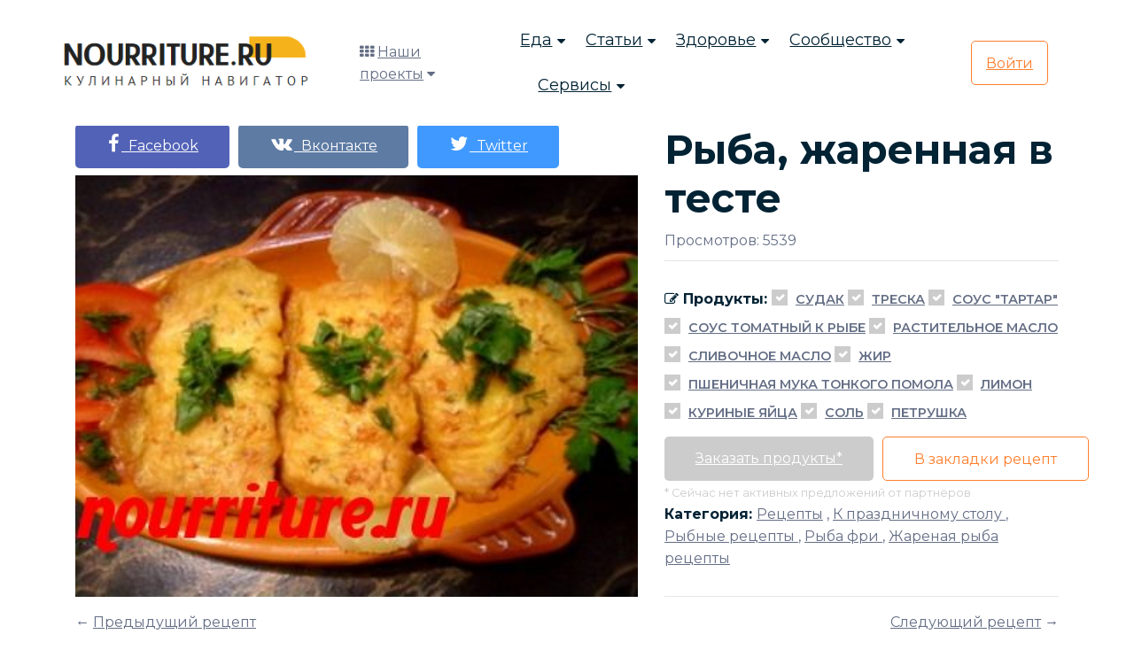

--- FILE ---
content_type: text/html; charset=UTF-8
request_url: https://nourriture.ru/recipes/3573/
body_size: 11928
content:
<!DOCTYPE html>
<html lang="ru">
<head>
    <meta charset="UTF-8">
    <meta name="viewport" content="width=device-width, initial-scale=1.0">
    <!--[if IE]><meta http-equiv="X-UA-Compatible" content="IE=edge" /><![endif]-->
    <!--[if IE]><meta http-equiv="X-UA-Compatible" content="ie=edge"><![endif]-->
    <link rel="stylesheet" href="/bitrix/templates/domain/assets/css/vendor.css">
    <link rel="stylesheet" href="/bitrix/templates/domain/assets/css/style.css">
    <link rel="stylesheet" href="/bitrix/templates/domain/assets/css/responsive.css">
	<link rel="stylesheet" href="/bitrix/templates/domain/assets/css/custom.css">
    <title>Рыба, жаренная в тесте   кулинарный рецепт дома</title>
	<meta name="description" content="Рыба, жаренная в тесте   кулинарный рецепт дома" />
	<meta name="keywords" content="Рыба, жаренная в тесте  , кулинарный рецепт дома" />
	<meta property="og:title" content="Рыба, жаренная в тесте  "/>
	<meta property="og:description" content=""/>
	<meta property="og:image" content="http://nourriture.ru/upload/iblock/214/Riba-jarennaya-v-teste.jpg"/>
	<meta property="og:url" content="http://nourriture.ru/recipes/3573/"/>
	<meta property="og:type" content="article"/>
	<meta property="twitter:title" content="Рыба, жаренная в тесте  "/>
	<meta property="twitter:description" content=""/>
	<meta property="twitter:image" content="http://nourriture.ru/upload/iblock/214/Riba-jarennaya-v-teste.jpg"/>
	<meta property="twitter:site" content="@nourriture_ru"/>
	<meta name="zen-verification" content="hA20AkRR1ZjQmGEuaeo5OydqY9Wjek5byRMJcJvRSZJ6Ddrm4kQ0b1AmbS2Ortyz" />
	<link href="/bitrix/templates/domain/mediaelementjs/mediaelementplayer.min.css" rel="stylesheet"/>
	<link rel="stylesheet" href="/bitrix/templates/domain/mediaelementjs/quality.min.css"/>
	<!-- Yandex.RTB -->
			<!-- Yandex.RTB -->
</head>

	<body>
	
    <!-- search popup start-->
    <div class="body-overlay" id="body-overlay"></div>
    <div class="td-search-popup" id="td-search-popup">
		<form action="/search/" class="search-form">
            <div class="form-group">
                <input type="text" class="form-control" name="q" placeholder="Введите запрос.....">
            </div>
            <button type="submit" class="submit-btn"><i class="fa fa-search"></i></button>
        </form>
    </div>
    <!-- search popup end-->

    <!-- navbar start -->
    <div class="navbar-area navbar-area-1">
        <nav class="navbar navbar-expand-lg">
            <div class="container nav-container">
                <div class="responsive-mobile-menu">
                    <button class="menu toggle-btn d-block d-lg-none" data-target="#themefie_main_menu" aria-expanded="false" aria-label="Toggle navigation">
                        <span class="icon-left"></span>
                        <span class="icon-right"></span>
                    </button>
                </div>
                <div class="logo">
					<a class="main-logo" href="https://nourriture.ru"><img src="/bitrix/templates/domain/assets/img/logo.png" alt="img"></a>
                </div>
                <div class="nav-left-part">
                    <div class="header-cat-menu">
                        <i class="fa fa-th"></i>
                        <a href="#">Наши проекты</a>
                        <i class="fa fa-caret-down"></i>
                        <ul>
    				<li><a href="https://t.me/HomeBookeepingBot" rel="nofollow" target="_blank"><i class="fa fa-shopping-basket"></i> Бюджет семьи</a></li>
				<li><a href="https://t.me/schnurrdeutsch" target="_blank"><i class="fa fa-language"></i> Обучение немецкому языку (пилот)</a></li>
    				<li><a href="https://projects.abspublisher.com/" target="_blank"><i class="fa fa-language"></i> Все проекты</a></li>
    				<li><a href="https://horoscopes.nourriture.ru/" target="_blank"><i class="fa fa-clone"></i> Гороскоп на неделю</a></li>
    				<li><a href="https://en-erot.mq2.ru/" target="_blank"><i class="fa fa-clone"></i> Элитная литература</a></li>
    				<li><a href="https://mq2.ru" target="_blank"><i class="fa fa-language"></i> Книжный проект</a></li>
			</ul>
		    </div>
                </div>
                <div class="collapse navbar-collapse" id="themefie_main_menu">
                    <ul class="navbar-nav menu-open text-left pl-lg-5">
                        <li class="menu-item-has-children current-menu-item">
                            <a href="#">Еда</a>
                            <ul class="sub-menu">
                                <li><a href="/recipes/">Рецепты</a></li>
                                <li><a href="/katalog-retseptov/">Категории рецептов</a></li>
                                <li><a href="/stati-po-produktam/">Продукты</a></li>
                                <li><a href="/kukhni-narodov-mira/">Кухни мира</a></li>
                                <li><a href="/kak-pravilno-gotovit/">Мастерклассы</a></li>
                            </ul>
                        </li>
                        <li class="menu-item-has-children current-menu-item">
                            <a href="#">Статьи</a>
                            <ul class="sub-menu">
                                <li><a href="/interesnoe-o-ede/">Интересное о еде</a></li>
                                <li><a href="/detyam-o-ede/">Детям о еде</a></li>
                                <li><a href="/rasskazy-o-ede/">Рассказы о еде</a></li>
                                <li><a href="/news-intresting/">Интересные новости и статьи</a></li>
								<li><a href="/fen-shuy-i-mistika/">Фен-шуй и мистика</a></li>
                            </ul>
                        </li>
                        <li class="menu-item-has-children current-menu-item">
                            <a href="#">Здоровье</a>
                            <ul class="sub-menu">
                                <li><a href="/zdorovyj-obraz-zhizni/">ЗОЖ</a></li>
                                <li><a href="/sistemy-pitaniya/">Системы питания</a></li>
								<li><a href="/diagnostika-zabolevaniy/">Диагностика заболеваний</a></li>
                            </ul>
                        </li>
                        <li class="menu-item-has-children current-menu-item">
                            <a href="#">Сообщество</a>
                            <ul class="sub-menu">
                                <li><a href="/retsepty-s-fotografiyami/"><i class="fa fa-list"></i> Пошаговые рецепты</a></li>
                            </ul>
                        </li>
                        <li class="menu-item-has-children current-menu-item">
                            <a href="#">Сервисы</a>
                            <ul class="sub-menu">
								<li><a class="search" href="#"><i class="fa fa-search"></i> Искать</a></li>
								<li><a href="https://horoscopes.nourriture.ru/"><i class="fa fa-clone"></i> Гороскоп на неделю</a></li>
								<li><a href="/audio/"><i class="fa fa-music"></i> Слушать релакс</a></li>
                                <li><a href="/hozyakam-na-zametku/"><i class="fa fa-sticky-note-o"></i> Хозяйкам на заметку</a></li>
                                <li><a href="/meditsinskiy-spravochnik/"><i class="fa fa-book"></i> Справочник заболеваний</a></li>
								<li><a href="/test-online/"><i class="fa fa-graduation-cap"></i> Тесты</a></li>
								<li><a href="/horoskop/c/sonnik/"><i class="fa fa-clone"></i> Сонник</a></li>
								<li><a href="/tarot4cards/"><i class="fa fa-sign-language"></i> Гадание на Таро</a></li>
                            </ul>
                        </li>
						<li class="menu-item-has-children current-menu-item d-block d-md-none">
                            <a href="#">Наши проекты</a>
                            <ul class="sub-menu">
								<li><a href="https://projects.abspublisher.com/" rel="nofollow" target="_blank"><i class="fa fa-language"></i> Все проекты</a></li>
                            </ul>
                        </li>
                    </ul>
                </div>
								<div class="nav-right-part nav-right-part-mobile">
                    <a class="search" href="#"><i class="fa fa-search"></i></a>
                    <a class="btn btn-base" href="/auth/">Войти</a>
                </div>
                <div class="nav-right-part nav-right-part-desktop">
                    <a class="btn btn-white" href="/auth/">Войти</a>
                </div>
				            </div>
        </nav>
    </div>
    <!-- navbar end -->

<!--'start_frame_cache_DDZCIh'--><div itemscope itemtype="http://schema.org/Recipe">
	<div class="course-view-details-inner pd-top-140 mb-5">
		<div class="container">
			<div class="row">
				<div class="col-lg-7">
					<div class="row details">
						<div class="col-md-12 align-self-center">
														<ul class="price-area mt-0 mb-2">
								<li>
									<a class="btn btn-base" style="background-color: #5262B7; border-color: #5262B7;" href="http://www.facebook.com/sharer.php?u=http%3A%2F%2Fnourriture.ru%2Frecipes%2F3573%2F" onclick="window.open(this.href, this.title, 'toolbar=0, status=0, width=548, height=325'); return false;" title="Поделиться на Facebook" target="_parent"><i class="fa fa-facebook" style="font-size: 22px;"></i>&nbsp;&nbsp;Facebook</a>
								</li>
								<li>
									<a class="btn btn-base" style="background-color: #5E7BA3; border-color: #5E7BA3;" href="http://vkontakte.ru/share.php?url=http%3A%2F%2Fnourriture.ru%2Frecipes%2F3573%2F&title=%D0%A0%D1%8B%D0%B1%D0%B0%2C+%D0%B6%D0%B0%D1%80%D0%B5%D0%BD%D0%BD%D0%B0%D1%8F+%D0%B2+%D1%82%D0%B5%D1%81%D1%82%D0%B5+++%D0%BA%D1%83%D0%BB%D0%B8%D0%BD%D0%B0%D1%80%D0%BD%D1%8B%D0%B9+%D1%80%D0%B5%D1%86%D0%B5%D0%BF%D1%82+%D0%B4%D0%BE%D0%BC%D0%B0&description=%D0%A0%D1%8B%D0%B1%D0%B0%2C+%D0%B6%D0%B0%D1%80%D0%B5%D0%BD%D0%BD%D0%B0%D1%8F+%D0%B2+%D1%82%D0%B5%D1%81%D1%82%D0%B5+++%D0%BA%D1%83%D0%BB%D0%B8%D0%BD%D0%B0%D1%80%D0%BD%D1%8B%D0%B9+%D1%80%D0%B5%D1%86%D0%B5%D0%BF%D1%82+%D0%B4%D0%BE%D0%BC%D0%B0&image=http%3A%2F%2Fnourriture.ru%2Fupload%2Fiblock%2F214%2FRiba-jarennaya-v-teste.jpg&noparse=true" onclick="window.open(this.href, this.title, 'toolbar=0, status=0, width=548, height=325'); return false;" title="Рассказать в Вконтакте" target="_parent"><i class="fa fa-vk" style="font-size: 22px;"></i>&nbsp;&nbsp;Вконтакте</a>
								</li>
								<li>
									<a class="btn btn-base" style="background-color: #4099FF; border-color: #4099FF;" href="http://twitter.com/share?text=%D0%A0%D1%8B%D0%B1%D0%B0%2C+%D0%B6%D0%B0%D1%80%D0%B5%D0%BD%D0%BD%D0%B0%D1%8F+%D0%B2+%D1%82%D0%B5%D1%81%D1%82%D0%B5+++%D0%BA%D1%83%D0%BB%D0%B8%D0%BD%D0%B0%D1%80%D0%BD%D1%8B%D0%B9+%D1%80%D0%B5%D1%86%D0%B5%D0%BF%D1%82+%D0%B4%D0%BE%D0%BC%D0%B0&hashtags=+via+%40nourriture+%23nurnur&url=http%3A%2F%2Fnourriture.ru%2Frecipes%2F3573%2F" title="Поделиться в Твиттере" onclick="window.open(this.href, this.title, 'toolbar=0, status=0, width=548, height=325'); return false" target="_parent"><i class="fa fa-twitter" style="font-size: 22px;"></i>&nbsp;&nbsp;Twitter</a>
								</li>
							</ul>
						</div>
					</div>
					<div class="thumb">
						<img class="w-100" src="http://nourriture.ru/upload/iblock/214/Riba-jarennaya-v-teste.jpg" alt="Рыба, жаренная в тесте  " title="Рыба, жаренная в тесте  ">
															
																									</div>
				</div>
				<div class="col-lg-5 align-self-center mt-4 mt-lg-0">
					<div class="details">
						<h1>Рыба, жаренная в тесте  </h1>
						<p class="abs-white">Просмотров: 5539</p>
						<div class="tag-share-area mt-2">
							<div class="row">
								<div class="col-md-12 align-self-center">
									<div class="tag-inner">
																													<span><i class='fa fa-pencil-square-o'></i> Продукты: </span>
																																<label class="single-select-inner">
												<input type="checkbox" checked="checked">
												<span class="fa fa-check" style="background-color: #cccccc; border-color: #cccccc;"></span>
												<a href="/search/?q=Судак"><u class="initialism">Судак</u></a>
											</label>
																																<label class="single-select-inner">
												<input type="checkbox" checked="checked">
												<span class="fa fa-check" style="background-color: #cccccc; border-color: #cccccc;"></span>
												<a href="/search/?q=Треска"><u class="initialism">Треска</u></a>
											</label>
																																<label class="single-select-inner">
												<input type="checkbox" checked="checked">
												<span class="fa fa-check" style="background-color: #cccccc; border-color: #cccccc;"></span>
												<a href="/search/?q=Соус &quot;Тартар&quot;"><u class="initialism">Соус &quot;Тартар&quot;</u></a>
											</label>
																																<label class="single-select-inner">
												<input type="checkbox" checked="checked">
												<span class="fa fa-check" style="background-color: #cccccc; border-color: #cccccc;"></span>
												<a href="/search/?q=Соус томатный к рыбе"><u class="initialism">Соус томатный к рыбе</u></a>
											</label>
																																<label class="single-select-inner">
												<input type="checkbox" checked="checked">
												<span class="fa fa-check" style="background-color: #cccccc; border-color: #cccccc;"></span>
												<a href="/search/?q=Растительное масло"><u class="initialism">Растительное масло</u></a>
											</label>
																																<label class="single-select-inner">
												<input type="checkbox" checked="checked">
												<span class="fa fa-check" style="background-color: #cccccc; border-color: #cccccc;"></span>
												<a href="/search/?q=Сливочное масло"><u class="initialism">Сливочное масло</u></a>
											</label>
																																<label class="single-select-inner">
												<input type="checkbox" checked="checked">
												<span class="fa fa-check" style="background-color: #cccccc; border-color: #cccccc;"></span>
												<a href="/search/?q=Жир"><u class="initialism">Жир</u></a>
											</label>
																																<label class="single-select-inner">
												<input type="checkbox" checked="checked">
												<span class="fa fa-check" style="background-color: #cccccc; border-color: #cccccc;"></span>
												<a href="/search/?q=Пшеничная мука тонкого помола"><u class="initialism">Пшеничная мука тонкого помола</u></a>
											</label>
																																<label class="single-select-inner">
												<input type="checkbox" checked="checked">
												<span class="fa fa-check" style="background-color: #cccccc; border-color: #cccccc;"></span>
												<a href="/search/?q=Лимон"><u class="initialism">Лимон</u></a>
											</label>
																																<label class="single-select-inner">
												<input type="checkbox" checked="checked">
												<span class="fa fa-check" style="background-color: #cccccc; border-color: #cccccc;"></span>
												<a href="/search/?q=Куриные яйца"><u class="initialism">Куриные яйца</u></a>
											</label>
																																<label class="single-select-inner">
												<input type="checkbox" checked="checked">
												<span class="fa fa-check" style="background-color: #cccccc; border-color: #cccccc;"></span>
												<a href="/search/?q=Соль"><u class="initialism">Соль</u></a>
											</label>
																																<label class="single-select-inner">
												<input type="checkbox" checked="checked">
												<span class="fa fa-check" style="background-color: #cccccc; border-color: #cccccc;"></span>
												<a href="/search/?q=Петрушка"><u class="initialism">Петрушка</u></a>
											</label>
																												</div>
								</div>
								<div class="col-md-12 align-self-center">
									<ul class="price-area mt-2">
										<li><a class="btn btn-base" href="#" style="background: #cccccc;">Заказать продукты*</a></li>
										<li><button class="btn btn-border" onclick="addBookmarks(3573)">В закладки рецепт</button></li>
									</ul>
									<small style="color: #cccccc;">* Сейчас нет активных предложений от партнёров</small>								</div>
								<div class="col-md-12 align-self-center">
									<div class="tag-inner">
										<span>Категория: </span>
										<a href="/recipes/"><u>Рецепты</u></a>
																																												, <a href="/recepty-dlya/k-prazdnichnomu-stolu/">
													<u>К праздничному столу</u>
												</a>
																							, <a href="/recepty-dlya/ryba/">
													<u>Рыбные рецепты</u>
												</a>
																							, <a href="/recepty-dlya/ryba-fri/">
													<u>Рыба фри</u>
												</a>
																							, <a href="/recepty-dlya/zharenaya-ryba/">
													<u>Жареная рыба рецепты</u>
												</a>
																														</div>
								</div>
							</div>
						</div>
					</div>
				</div>
			</div>
			<div class="row mt-3">
				<div class="col-sm-6 text-left">
					&larr; <a href='/recipes/3571/'>Предыдущий рецепт</a>				</div>
				<div class="col-sm-6 text-right">
					<a href='/recipes/3575/'>Следующий рецепт</a> &rarr;				</div>
			</div>
		</div>
	</div>
	<section class="page-section with-sidebar">
		<div class="container" id="absContentsBegin">
			<div class="row abscontent">
				<div class="col-md-9 content" id="content">
					<article class="post-wrap post-single">
												<div class="row">
							<div class="col-sm-12">
														</div>
						</div>
												<div class="post-body">
							<div class="post-excerpt">
																<h4><i class="fa fa-pencil-square-o"></i> Ингредиенты</h4>
								<div class="media-category">
									<ul class="list-style-none">
										<li itemprop='recipeIngredient'>
											<i class='fa fa-arrow-right'></i>
											соус томатный к рыбе</li><li itemprop='recipeIngredient'><i class='fa fa-arrow-right'></i> соус тартар</li><li itemprop='recipeIngredient'><i class='fa fa-arrow-right'></i> 500 г рыбного бескостного филе (судака, трески)</li><li itemprop='recipeIngredient'><i class='fa fa-arrow-right'></i> 100 г жира (или растительного масла) (для фритюра)</li><li itemprop='recipeIngredient'><i class='fa fa-arrow-right'></i> 5 ст. ложек пшеничной муки</li><li itemprop='recipeIngredient'><i class='fa fa-arrow-right'></i> 3 ст. ложки растительного масла или 2 ст. ложки сливочного + 1 ст. ложка растительного масла</li><li itemprop='recipeIngredient'><i class='fa fa-arrow-right'></i> 0,5 лимона</li><li itemprop='recipeIngredient'><i class='fa fa-arrow-right'></i> 2 яйца</li><li itemprop='recipeIngredient'><i class='fa fa-arrow-right'></i> соль</li><li itemprop='recipeIngredient'><i class='fa fa-arrow-right'></i> 30-40 г рубленой зелени петрушки + несколько веточек петрушки (для украшения)										</li>
									</ul>
								</div>
								<div>
                                    																			<div class="abs-slidebox" itemprop="recipeInstructions">
											                                            В миске смешать муку, соль с двумя столовыми ложками растительного масла или сливочного растопленного масла, затем развести &frac34; стакана тёплой воды так, чтобы не образовалось комков. Миску с тестом накрыть и дать ему постоять. 
<br />
 
<br />
 Рыбное филе нарезать кусочками в 1 см толщиной и в 5-7 см длиной (см. &laquo;Разделка рыбы&raquo;), посыпать солью, перцем, рубленой зеленью, отжать на рыбу сок из половины лимона, добавить 1 ст. ложку растительного масла, перемешать и оставить так на 15-20 минут. 
<br />
 
<br />
 За 10-15 минут до подачи на стол добавить в тесто 2 яичных белка, взбитых предварительно в густую пену, каждый кусок рыбы взять вилкой и, обмакнув в тесто, погрузить его в приготовленный в кастрюле очень горячий фритюр. При обжаривании кастрюлю с рыбой надо покачивать, чтобы кусочки рыбы обливались жиром. 
<br />
 
<br />
 При подаче постелить на подогретое блюдо бумажную салфетку и уложить рыбу в виде пирамиды. Украсить блюдо веточками зелёной петрушки. 
<br />
 
<br />
 Отдельно подать соус тартар (см. &laquo;Соус тартар&raquo;, &laquo;Соус тартар (упрощённый вариант)&quot;) или горячий томатный соус (см. &laquo;Соус томатный к рыбе (классический)&quot;). 
<br />
 
<br />
 В качестве гарнира подают зелёный салат и отварной картофель с маслом.										</div>
																																																																					<h4>Рекомендации</h4>
																					О рыбе, судаке, растительном масле, сливочном масле, пшеничной муке, жире читайте в статьях: "Рыба", "Судак", "Масло растительное", "Масло сливочное", "Мука", "Жиры".																																																<div style="text-align: right;">
																																									</div>
																																			</div>
																																																																																																									<h4>Сейчас смотрят рецепты</h4>
										<div class="row">
						<div class="col-sm-4">
					<a href="/recipes/10668/">
								<img class="media-object" width="100%" src="/upload/resize_cache/iblock/24e/300_300_1/garennaya-ruba.JPG" alt="Жареная рыба фри (судак, треска)" title="Жареная рыба фри (судак, треска)" />
								<i class="fa fa-arrow-right"></i> <u>Жареная рыба фри (судак, треска)</u>
			</a>
		</div>
						<div class="col-sm-4">
					<a href="/recipes/7964/">
								<img class="media-object" width="100%" src="/upload/resize_cache/iblock/677/300_300_1/sous_tartar.jpg" alt="Соус &quot;Тартар&quot;" title="Соус &quot;Тартар&quot;" />
								<i class="fa fa-arrow-right"></i> <u>Соус &quot;Тартар&quot;</u>
			</a>
		</div>
						<div class="col-sm-4">
					<a href="/recipes/4647/">
								<img class="media-object" width="100%" src="/upload/resize_cache/iblock/fad/300_300_1/567-Tomato_Sauce.jpg" alt="Соус томатный к рыбе (классический)" title="Соус томатный к рыбе (классический)" />
								<i class="fa fa-arrow-right"></i> <u>Соус томатный к рыбе (классический)</u>
			</a>
		</div>
			</div>
	<div class="row">
						<div class="col-sm-4">
					<a href="/recipes/4620/">
								<img class="media-object" width="100%" src="/upload/resize_cache/iblock/590/300_300_1/sous-tartar-c-ykropom.jpg" alt="Соус &quot;Тартар&quot; (упрощённый вариант)" title="Соус &quot;Тартар&quot; (упрощённый вариант)" />
								<i class="fa fa-arrow-right"></i> <u>Соус &quot;Тартар&quot; (упрощённый вариант)</u>
			</a>
		</div>
						<div class="col-sm-4">
					<a href="/recipes/3568/">
								<img class="media-object" width="100%" src="/upload/resize_cache/iblock/cba/300_300_1/Riba-v-klyare.jpg" alt="Рыба в кляре" title="Рыба в кляре" />
								<i class="fa fa-arrow-right"></i> <u>Рыба в кляре</u>
			</a>
		</div>
						<div class="col-sm-4">
					<a href="/recipes/3560/">
								<img class="media-object" width="100%" src="/upload/resize_cache/iblock/643/300_300_1/ryba-free-zharenaja.jpg" alt="Рыба фри с зелёным маслом " title="Рыба фри с зелёным маслом " />
								<i class="fa fa-arrow-right"></i> <u>Рыба фри с зелёным маслом </u>
			</a>
		</div>
			</div>
<br/><br/>																																		<div class="row">
										<h4>Рекомендуем посмотреть</h4>
									</div>
																			<div class="row">
																					<div class="col-sm-4">
												<a href="/recepty-dlya/k-prazdnichnomu-stolu/">
																										<img class="media-object" width="100%" src="/upload/iblock/9a9/9554842_s.jpg" alt="К праздничному столу" title="К праздничному столу" />
																										<h5><i class="fa fa-arrow-right"></i> К праздничному столу</h5>
												</a>
											</div>
																					<div class="col-sm-4">
												<a href="/recepty-dlya/ryba/">
																										<img class="media-object" width="100%" src="/upload/iblock/a49/19206175_s.jpg" alt="Рыбные рецепты" title="Рыбные рецепты" />
																										<h5><i class="fa fa-arrow-right"></i> Рыбные рецепты</h5>
												</a>
											</div>
																					<div class="col-sm-4">
												<a href="/recepty-dlya/ryba-fri/">
																										<h5><i class="fa fa-arrow-right"></i> Рыба фри</h5>
												</a>
											</div>
																				</div>
																			<div class="row">
																					<div class="col-sm-4">
												<a href="/recepty-dlya/zharenaya-ryba/">
																										<img class="media-object" width="100%" src="/upload/iblock/90c/17513742_s.jpg" alt="Жареная рыба рецепты" title="Жареная рыба рецепты" />
																										<h5><i class="fa fa-arrow-right"></i> Жареная рыба рецепты</h5>
												</a>
											</div>
																				</div>
																																	
																										<div class="row">
										<h4>Сейчас смотрят: Хозяйкам на заметку</h4>
									</div>
																			<div class="row">
																					<div class="col-sm-4 mb-3">
												<a href="/hozyakam-na-zametku/4690/">
													<i class="fa fa-arrow-right"></i> <u>Заметка №8: &quot;О жареной рыбе&quot;</u>
												</a>
											</div>
																					<div class="col-sm-4 mb-3">
												<a href="/hozyakam-na-zametku/9024/">
													<i class="fa fa-arrow-right"></i> <u>Заметка №110: &quot;Когда солить жареные мясо, рыбу и овощи (кроме картофеля)?&quot;</u>
												</a>
											</div>
																					<div class="col-sm-4 mb-3">
												<a href="/hozyakam-na-zametku/5031/">
													<i class="fa fa-arrow-right"></i> <u>Заметка №52: &quot;Как избавиться от неприятного запаха рыбы?&quot;</u>
												</a>
											</div>
																				</div>
																			<div class="row">
																					<div class="col-sm-4 mb-3">
												<a href="/hozyakam-na-zametku/5100/">
													<i class="fa fa-arrow-right"></i> <u>Заметка №60: &quot;О рыбном запахе&quot;</u>
												</a>
											</div>
																					<div class="col-sm-4 mb-3">
												<a href="/hozyakam-na-zametku/8012/">
													<i class="fa fa-arrow-right"></i> <u>Заметка №100: &quot;О приготовлении соусов&quot;</u>
												</a>
											</div>
																					<div class="col-sm-4 mb-3">
												<a href="/hozyakam-na-zametku/4874/">
													<i class="fa fa-arrow-right"></i> <u>Заметка №32: &quot;О свойствах петрушки&quot;</u>
												</a>
											</div>
																				</div>
																			<div class="row">
																					<div class="col-sm-4 mb-3">
												<a href="/hozyakam-na-zametku/5029/">
													<i class="fa fa-arrow-right"></i> <u>Заметка №51: &quot;О муке&quot;</u>
												</a>
											</div>
																					<div class="col-sm-4 mb-3">
												<a href="/hozyakam-na-zametku/1406955/">
													<i class="fa fa-arrow-right"></i> <u>Заметка №254: &quot;Как правильно хранить масло, сало и жир?&quot;</u>
												</a>
											</div>
																					<div class="col-sm-4 mb-3">
												<a href="/hozyakam-na-zametku/4789/">
													<i class="fa fa-arrow-right"></i> <u>Заметка №12: &quot;О хранении лимонов&quot;</u>
												</a>
											</div>
																				</div>
																			<div class="row">
																					<div class="col-sm-4 mb-3">
												<a href="/hozyakam-na-zametku/4847/">
													<i class="fa fa-arrow-right"></i> <u>Заметка №25: &quot;Как хранить яйца?&quot;</u>
												</a>
											</div>
																				</div>
																	
								
								
								
															</div>
						</div>
					</article>
				</div>

				<aside class="col-md-3 sidebar" id="sidebar">
					<div class="widget widget-categories">
							<h4>Рекомендуемые статьи</h4>
				<ul class="list-style-none">
					<li>
				<a href="/stati-po-produktam/9056/">
					<h5><i class="fa fa-arrow-right"></i> Особенности приготовления жареной рыбы фри</h5>
					<img class="media-object" width="100%" src="/upload/iblock/81a/16050392_s.jpg" alt="Особенности приготовления жареной рыбы фри" title="Особенности приготовления жареной рыбы фри" />
				</a>
			<li>
					<li>
				<a href="/stati-po-produktam/9033/">
					<h5><i class="fa fa-arrow-right"></i> Разделка рыбы</h5>
					<img class="media-object" width="100%" src="/upload/iblock/565/Razdelka-ryby1.jpg" alt="Разделка рыбы" title="Разделка рыбы" />
				</a>
			<li>
					<li>
				<a href="/stati-po-produktam/5478/">
					<h5><i class="fa fa-arrow-right"></i> Рыба</h5>
					<img class="media-object" width="100%" src="/upload/iblock/17e/ruba1.jpg" alt="Рыба" title="Рыба" />
				</a>
			<li>
					<li>
				<a href="/stati-po-produktam/5242/">
					<h5><i class="fa fa-arrow-right"></i> Судак</h5>
					<img class="media-object" width="100%" src="/upload/iblock/589/4597675_s.jpg" alt="Судак" title="Судак" />
				</a>
			<li>
					<li>
				<a href="/stati-po-produktam/10129/">
					<h5><i class="fa fa-arrow-right"></i> О соусах</h5>
					<img class="media-object" width="100%" src="/upload/iblock/83b/13072022_s.jpg" alt="О соусах" title="О соусах" />
				</a>
			<li>
					<li>
				<a href="/stati-po-produktam/5102/">
					<h5><i class="fa fa-arrow-right"></i> Мука </h5>
					<img class="media-object" width="100%" src="/upload/iblock/fd1/muka1.jpg" alt="Мука " title="Мука " />
				</a>
			<li>
					<li>
				<a href="/stati-po-produktam/5194/">
					<h5><i class="fa fa-arrow-right"></i> Растительное масло</h5>
					<img class="media-object" width="100%" src="/upload/iblock/67c/28851215_s.jpg" alt="Растительное масло" title="Растительное масло" />
				</a>
			<li>
					<li>
				<a href="/stati-po-produktam/5111/">
					<h5><i class="fa fa-arrow-right"></i> Масло сливочное</h5>
					<img class="media-object" width="100%" src="/upload/iblock/cec/Maslo-slovochnoje.jpg" alt="Масло сливочное" title="Масло сливочное" />
				</a>
			<li>
					<li>
				<a href="/stati-po-produktam/5167/">
					<h5><i class="fa fa-arrow-right"></i> Жиры: бараний жир, свиной жир, говяжий жир</h5>
					<img class="media-object" width="100%" src="/upload/iblock/464/23190834_s.jpg" alt="Жиры: бараний жир, свиной жир, говяжий жир" title="Жиры: бараний жир, свиной жир, говяжий жир" />
				</a>
			<li>
					<li>
				<a href="/stati-po-produktam/9446/">
					<h5><i class="fa fa-arrow-right"></i> Обработка зелени петрушки и укропа</h5>
					<img class="media-object" width="100%" src="/upload/iblock/ef2/10589274_s.jpg" alt="Обработка зелени петрушки и укропа" title="Обработка зелени петрушки и укропа" />
				</a>
			<li>
				</ul>
			</div>					<div class="widget widget-categories">
					</div>				</aside>
				
			</div>
		</div>
		<div class="blog-area pd-top-140">
			<div class="container">
				<div class="row justify-content-center">
					<div class="col-sm-12">
						<div class="section-title text-center">
							<h2>Посмотрите наш сонник</h2>
						</div>
					</div>
				</div>
				<div class="row justify-content-center"><div class="col-lg-4 col-md-6"><a class="media-link" href="https://nourriture.ru:443/horoskop/sonnik-ptiche-gnezdo/" target="_blank"><div class="single-blog-inner style-two"><div class="thumb"><img style="width: 90%;" src="https://nourriture.ru:443/horoskop/wp-content/uploads/2021/04/pexels-mauriciooliveira-972994-scaled-e1655197390658.jpg" alt=""></div><div class="details"><h5>Сонник птичье гнездо</h5></div></div></a></div><div class="col-lg-4 col-md-6"><a class="media-link" href="https://nourriture.ru:443/horoskop/sonnik-ptichego-pometa/" target="_blank"><div class="single-blog-inner style-two"><div class="thumb"><img style="width: 90%;" src="https://storage.yandexcloud.net/nourritureworld/sonnik/empty.jpg" alt=""></div><div class="details"><h5>Сонник птичьего помета</h5></div></div></a></div><div class="col-lg-4 col-md-6"><a class="media-link" href="https://nourriture.ru:443/horoskop/sonnik-ptichya-kletka/" target="_blank"><div class="single-blog-inner style-two"><div class="thumb"><img style="width: 90%;" src="https://storage.yandexcloud.net/nourritureworld/sonnik/empty.jpg" alt=""></div><div class="details"><h5>Сонник птичья клетка</h5></div></div></a></div></div><div class="row justify-content-center"><div class="col-lg-4 col-md-6"><a class="media-link" href="https://nourriture.ru:443/horoskop/sonnik-ptica-3/" target="_blank"><div class="single-blog-inner style-two"><div class="thumb"><img style="width: 90%;" src="https://storage.yandexcloud.net/nourritureworld/sonnik/empty.jpg" alt=""></div><div class="details"><h5>Сонник птица</h5></div></div></a></div><div class="col-lg-4 col-md-6"><a class="media-link" href="https://nourriture.ru:443/horoskop/sonnik-vizitka/" target="_blank"><div class="single-blog-inner style-two"><div class="thumb"><img style="width: 90%;" src="https://nourriture.ru:443/horoskop/wp-content/uploads/2021/04/-e1711359128668.jpg" alt=""></div><div class="details"><h5>Сонник визитка</h5></div></div></a></div><div class="col-lg-4 col-md-6"><a class="media-link" href="https://nourriture.ru:443/horoskop/virus-sonnika-v-tom-chisle-corona-i-covid19/" target="_blank"><div class="single-blog-inner style-two"><div class="thumb"><img style="width: 90%;" src="https://storage.yandexcloud.net/nourritureworld/sonnik/empty.jpg" alt=""></div><div class="details"><h5>Вирус сонника &#8212; в том числе Corona и Covid19</h5></div></div></a></div></div>			</div>
		</div>
	</section>
</div><!--'end_frame_cache_DDZCIh'-->
    <!-- footer area start -->
    <footer class="footer-area pd-top-140">
        <div class="container">
            <div class="footer-top text-center">
                <div class="row justify-content-center">
                    <div class="col-xl-6 col-lg-8">
                        <h2>Подписка на рассылку новостей</h2>
                        <p>Маленькая команда с большими идеями! Мы делаем отличные материалы</p>
                        <div class="subscribe-inner-wrap">
                            <input type="text" placeholder="Введите свой Email">
                            <button class="btn btn-base">Подписаться</button>
                        </div>
                    </div>
                </div>
            </div>
            <div class="row">
                <div class="col-lg-3 col-sm-6">
                    <h4 class="widget-title">Наши проекты</h4>
                    <div class="widget_nav_menu">
                        <ul>
    						<li><a href="https://horoscopes.nourriture.ru/" target="_blank"><i class="fa fa-clone"></i> Гороскоп на неделю</a></li>
    						<li><a href="https://nourriture.ru/audio/" target="_blank"><i class="fa fa-music"></i> Слушать релакс</a></li>
    						<li><a href="https://en-erot.mq2.ru/" target="_blank"><i class="fa fa-clone"></i> Элитная литература</a></li>
    						<li><a href="https://mq2.ru" target="_blank"><i class="fa fa-language"></i> Книжный проект</a></li>
    						<li><a href="https://t.me/schnurrdeutsch" target="_blank"><i class="fa fa-language"></i> Обучение немецкому языку (пилот)</a></li>
						</ul>
                    </div>
                </div>
                <div class="col-lg-3 col-sm-6">
                    <h4 class="widget-title">Быстрый поиск</h4>
					<!--'start_frame_cache_FEp1a6'--><div class="widget_nav_menu">
	<ul>
								<li><i class="fa fa-arrow-circle-right" aria-hidden="true"></i> <a target="_blank" href="https://nourriture.ru/horoskop/">Астрология и здоровье</a></li>
								<li><i class="fa fa-arrow-circle-right" aria-hidden="true"></i> <a target="_blank" href="https://nourriture.ru/search/?q=%D0%9C%D0%B0%D1%81%D1%82%D0%BE%D0%BF%D0%B0%D1%82%D0%B8%D1%8F+%D1%81%D0%B8%D0%BC%D0%BF%D1%82%D0%BE%D0%BC%D1%8B+%D0%B8+%D0%BB%D0%B5%D1%87%D0%B5%D0%BD%D0%B8%D0%B5">Мастопатия симптомы и лечение</a></li>
								<li><i class="fa fa-arrow-circle-right" aria-hidden="true"></i> <a target="_blank" href="https://nourriture.ru/search/?q=%D0%96%D0%B8%D0%BC%D0%BE%D0%BB%D0%BE%D1%81%D1%82%D1%8C+%D1%81%D0%BE%D1%80%D1%82%D0%B0">Жимолость сорта</a></li>
								<li><i class="fa fa-arrow-circle-right" aria-hidden="true"></i> <a target="_blank" href="https://nourriture.ru/search/?q=%D0%9A%D0%90%D0%9C%D0%9D%D0%98+%D0%94%D0%9B%D0%AF+%D0%97%D0%94%D0%9E%D0%A0%D0%9E%D0%92%D0%AC%D0%AF+%D0%A7%D0%95%D0%9B%D0%9E%D0%92%D0%95%D0%9A%D0%90">КАМНИ ДЛЯ ЗДОРОВЬЯ ЧЕЛОВЕКА</a></li>
								<li><i class="fa fa-arrow-circle-right" aria-hidden="true"></i> <a target="_blank" href="/search/?q=%D0%94%D0%98%D0%95%D0%A2%D0%90+%D0%9F%D0%A0%D0%98+%D0%AF%D0%97%D0%92%D0%95%D0%9D%D0%9D%D0%9E%D0%99+%D0%91%D0%9E%D0%9B%D0%95%D0%97%D0%9D%D0%98">ДИЕТА ПРИ ЯЗВЕННОЙ БОЛЕЗНИ</a></li>
								<li><i class="fa fa-arrow-circle-right" aria-hidden="true"></i> <a target="_blank" href="https://nourriture.ru/search/?q=%D0%96%D0%B8%D0%BC%D0%BE%D0%BB%D0%BE%D1%81%D1%82%D1%8C">Жимолость</a></li>
								<li><i class="fa fa-arrow-circle-right" aria-hidden="true"></i> <a target="_blank" href="https://nourriture.ru/search/?q=%D0%9F%D0%BE%D0%B2%D1%8B%D1%88%D0%B5%D0%BD%D0%BD%D1%8B%D0%B9+%D1%85%D0%BE%D0%BB%D0%B5%D1%81%D1%82%D0%B5%D1%80%D0%B8%D0%BD">Повышенный холестерин</a></li>
								<li><i class="fa fa-arrow-circle-right" aria-hidden="true"></i> <a target="_blank" href="https://nourriture.ru/search/?q=%D0%9A%D0%B0%D0%BA+%D1%81%D0%BD%D0%B8%D0%B7%D0%B8%D1%82%D1%8C+%D1%85%D0%BE%D0%BB%D0%B5%D1%81%D1%82%D0%B5%D1%80%D0%B8%D0%BD">Как снизить холестерин</a></li>
			</ul>
</div><!--'end_frame_cache_FEp1a6'-->                </div>
                <div class="col-lg-3 col-sm-6">
                    <h4 class="widget-title">Сервисы</h4>
                    <div class="widget_nav_menu">
                        <ul>
							<li><a class="search" href="#"><i class="fa fa-search"></i> Искать</a></li>
							<li><a href="/audio/"><i class="fa fa-music"></i> Слушать релакс</a></li>
							<li><a href="/hozyakam-na-zametku/"><i class="fa fa-sticky-note-o"></i> Хозяйкам на заметку</a></li>
							<li><a href="/meditsinskiy-spravochnik/"><i class="fa fa-book"></i> Справочник заболеваний</a></li>
							<li><a href="https://horoscopes.nourriture.ru/"><i class="fa fa-star"></i> Гороскоп</a></li>
							<li><a href="/horoskop/c/sonnik/"><i class="fa fa-clone"></i> Сонник</a></li>
							<li><a href="/tarot4cards/"><i class="fa fa-sign-language"></i> Гадание на Таро</a></li>
						</ul>
                    </div>
					<h4 class="widget-title">О проекте</h4>
                    <div class="widget_nav_menu">
                        <ul>
							<li><a href="/o_proekte/"><span>О проекте</span></a></li>
							<li><a href="https://abspublisher.com/advertise" target="_blank"><span>Реклама на сайте</span></a></li>
							                        </ul>
                    </div>
                </div>
                <div class="col-lg-3 col-sm-6">
                    <h4 class="widget-title">Поддержка</h4>
                    <div class="widget_nav_menu mb-5">
                        <ul>
                            <li><a href="/o_proekte/right/"><span>Правила проекта</span></a></li>
														<li><a href="https://abspublisher.com/contacts" target="_blank" rel="nofollow"><span>Связаться с нами</span></a></li>
                        </ul>
                    </div>
                    <h4 class="widget-title">Оставайтесь на связи</h4>
                    <ul class="social-area mb-5 mb-lg-0">
                        <li>
                            <a href="https://www.facebook.com/nourritureru" rel="nofollow" target="_blank"><i class="fa fa-facebook"></i></a>
                        </li>
                        <li>
                            <a href="https://twitter.com/nourriture_ru" rel="nofollow" target="_blank"><i class="fa fa-twitter"></i></a>
                        </li>
                        <li>
                            <a href="https://vk.com/nourriture_ru" rel="nofollow" target="_blank"><i class="fa fa-vk"></i></a>
                        </li>
                        <li>
                            <a href="#" rel="nofollow" target="_blank"><i class="fa fa-instagram"></i></a>
                        </li>
                    </ul>
                </div>
            </div>
            <div class="footer-bottom">
                <div class="row">
                    <div class="col-md-6">
                        <div class="thumb">
                            <img src="/bitrix/templates/domain/assets/img/logo.png" alt="img">
                        </div>
                    </div>
                    <div class="col-md-6 text-md-right mt-3 mt-md-0 align-self-center">
                        <p>© С 11 марта 2012 &ndash; 2026 <a href="https://abspublisher.com/" target="_blank" rel="nofollow"><span>ABSPublisher</span></a>.
						<br/>Использование материалов только с разрешения редакции.</p>
                    </div>
                </div>
            </div>
        </div>
    </footer>
    <!-- footer area end -->

    <!-- back to top area start -->
    <div class="back-to-top">
        <span class="back-top"><i class="fa fa-angle-up"></i></span>
    </div>
    <!-- back to top area end -->

        		        		<!-- Yandex.Metrika counter -->
		<noscript><div><img src="https://mc.yandex.ru/watch/12901312" style="position:absolute; left:-9999px;" alt="" /></div></noscript>
	<!-- /Yandex.Metrika counter -->

<script>window.yaContextCb=window.yaContextCb||[]</script>
<script src="https://yandex.ru/ads/system/context.js" async></script>
<script src="/bitrix/templates/domain/assets/js/vendor.js"></script>
<script src="/bitrix/templates/domain/assets/js/main.js"></script>

<script src="/absgroups/js/jquery.clever-infinite-scroll.js" type="text/javascript"></script>

<script>
	$('#absContentsBegin').cleverInfiteScroll({
		contentsWrapperSelector: '#absContentsBegin',
		contentSelector: '.abscontent',
		nextSelector: '.absnext',
		loadImage: '/absgroups/images/ajax_loader.gif'
	});
	</script>
<script src="/bitrix/templates/domain/mediaelementjs/mediaelement-and-player.min.js"></script>
<script src="/bitrix/templates/domain/mediaelementjs/quality.min.js"></script>

<script>
		var
			sourcesSelector = document.body.querySelectorAll('select'),
			sourcesTotal = sourcesSelector.length
		;

		for (var i = 0; i < sourcesTotal; i++) {
			sourcesSelector[i].addEventListener('change', function (e) {
				var
					media = e.target.closest('.media-container').querySelector('.mejs__container').id,
					player = mejs.players[media]
				;

				player.setSrc(e.target.value.replace('&amp;', '&'));
				player.setPoster('');
				player.load();

			});

			// These media types cannot play at all on iOS, so disabling them
			if (mejs.Features.isiOS) {
				if (sourcesSelector[i].querySelector('option[value^="rtmp"]')) {
					sourcesSelector[i].querySelector('option[value^="rtmp"]').disabled = true;
				}
				if (sourcesSelector[i].querySelector('option[value$="webm"]')) {
					sourcesSelector[i].querySelector('option[value$="webm"]').disabled = true;
				}
				if (sourcesSelector[i].querySelector('option[value$=".mpd"]')) {
					sourcesSelector[i].querySelector('option[value$=".mpd"]').disabled = true;
				}
				if (sourcesSelector[i].querySelector('option[value$=".ogg"]')) {
					sourcesSelector[i].querySelector('option[value$=".ogg"]').disabled = true;
				}
				if (sourcesSelector[i].querySelector('option[value$=".flv"]')) {
					sourcesSelector[i].querySelector('option[value*=".flv"]').disabled = true;
				}
			}
		}

		document.addEventListener('DOMContentLoaded', function() {
			var mediaElements = document.querySelectorAll('video, audio'), total = mediaElements.length;

			for (var i = 0; i < total; i++) {
				new MediaElementPlayer(mediaElements[i], {
					iconSprite: '/bitrix/templates/domain/mediaelementjs/images/mejs-controls.svg',
					success: function () {
						var target = document.body.querySelectorAll('.player'), targetTotal = target.length;
						for (var j = 0; j < targetTotal; j++) {
							target[j].style.visibility = 'visible';
						}
					}
				});
			}
		});
	</script>

<script type="text/javascript" >
	   (function(m,e,t,r,i,k,a){m[i]=m[i]||function(){(m[i].a=m[i].a||[]).push(arguments)};
	   m[i].l=1*new Date();
	   for (var j = 0; j < document.scripts.length; j++) {if (document.scripts[j].src === r) { return; }}
	   k=e.createElement(t),a=e.getElementsByTagName(t)[0],k.async=1,k.src=r,a.parentNode.insertBefore(k,a)})
	   (window, document, "script", "https://mc.yandex.ru/metrika/tag.js", "ym");
	
	   ym(12901312, "init", {
			clickmap:true,
			trackLinks:true,
			accurateTrackBounce:true,
			webvisor:true
	   });
	</script>
</body>
</html>

--- FILE ---
content_type: text/css
request_url: https://nourriture.ru/bitrix/templates/domain/assets/css/custom.css
body_size: 757
content:
@media (max-width: 900px) {
	.container {
    	width: auto !important;
	}
}

.videoWrapper {
  position: relative;
  padding-bottom: 56.25%; /* 16:9 */
  height: 0;
}

.videoWrapper iframe {
  position: absolute;
  top: 0;
  left: 0;
  width: 100%;
  height: 100%;
}

#video-1 {
  background: white;
  height: 100vh;
  max-width: 100%;
  margin: 0 auto;
  padding: 1rem;
}

#video-2 {
  background: white;
  height: 100vh;
  max-width: 100%;
  margin: 0 auto;
  padding: 1rem;
}

#mobileads {
	position: fixed !important;
	bottom: 0 !important;
	z-index: 100;
	left: 50%;
	transform: translate(-50%);
	width: 80%;
}

ul.list-style-none {
	list-style-type: none !important;
}

/*Category block*/
div.abs-letter-items {background-color: #ff7f2d;padding: 7px;margin-right: 900px;text-align: center;font-size: 22px;color: white;font-weight: 400;width: 50px;}
div.abs-letter-border {border-top: 1px solid #ff7f2d;}
div.abs-list-items {padding-top: 10px;}
div.abs-item {padding-bottom: 3px;}
div.abs-item span img {vertical-align: top;display: block;width: 60px;border: 0;margin: 0;border-radius: 50%;display: inline-block;*display: inline;zoom: 1;}
div.abs-item a {padding-top:10px;display:inline-block;word-wrap:break-word;width: 190px;}
div.bigyellowblock {background: #ff7f2d;margin: 0 auto;margin-top: 15px;padding: 10px;font-size: 14px;}
div.abs-fixed {background: #ff7f2d;position: fixed;top: 0;	margin-left: 2px;}
.clear {clear: both;}
div.bigyellowblock a {color: white;padding-left: 5px;padding-right: 5px;}
div.bigyellowblock a:hover {color: white;text-decoration: underline;}

/*blocks element*/
.display-inherit {
    display: inherit !important;
}

/* mobile css */
@media (max-width: 576px) {
	.pd-top-140:first-child {
		padding-top: 110px !important;
	}
	h1{
		font-size: 25px !important;
	}
	#video-1 {
	  height: auto !important;
	  padding: 0 !important;
	}
	
	#video-2 {
	  height: auto !important;
	  padding: 0 !important;
	}

	h5 {
		font-size: 14px !important;
	}
}

/* page search */
a, a:hover, a:focus, a:active {
    text-decoration: underline !important;
}

.text-dark p {
    color: #000000!important;
}